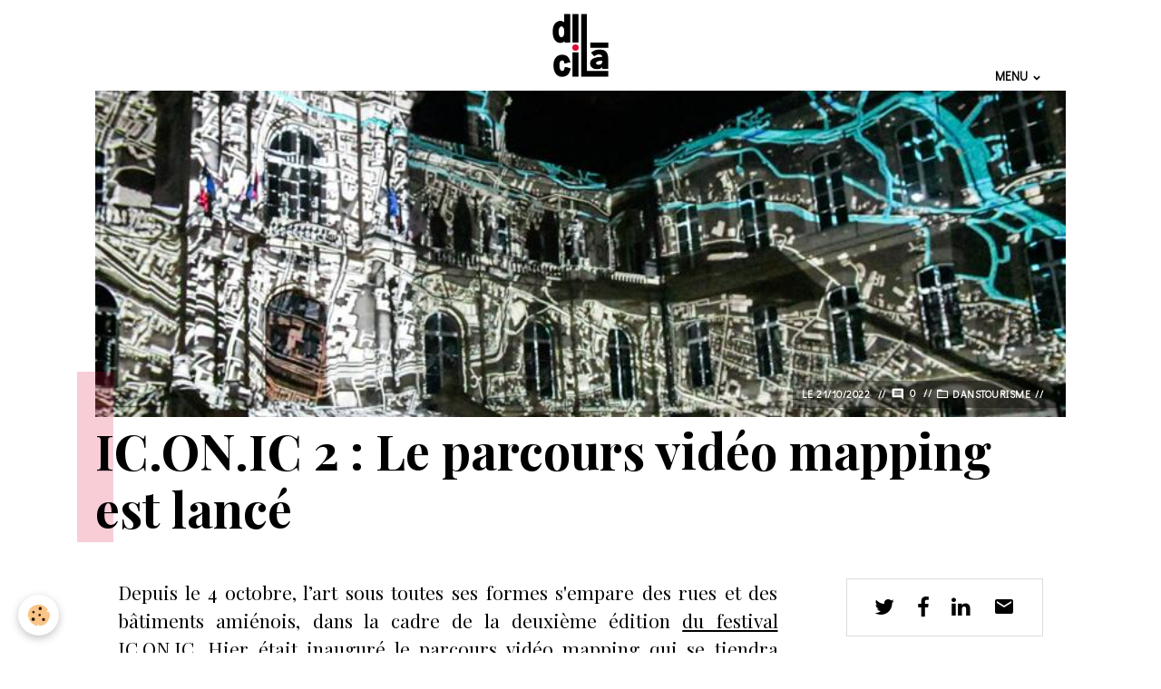

--- FILE ---
content_type: text/html; charset=UTF-8
request_url: https://dicila.awelty.net/blog/tourisme/ic-on-ic-2-le-parcours-video-mapping-est-lance.html
body_size: 16490
content:

<!DOCTYPE html>
<html lang="fr">
    <head>
        <title>IC.ON.IC 2 : Le parcours vidéo mapping est lancé </title>
        <meta name="theme-color" content="rgb(255, 255, 255)">
        <meta name="msapplication-navbutton-color" content="rgb(255, 255, 255)">
        <!-- METATAGS -->
        <!-- rebirth / basic -->
<!--[if IE]>
<meta http-equiv="X-UA-Compatible" content="IE=edge">
<![endif]-->
<meta charset="utf-8">
<meta name="viewport" content="width=device-width, initial-scale=1, shrink-to-fit=no">
    <link href="//dicila.awelty.net/themes/designlines/blogpost/tourisme/ic-on-ic-2-le-parcours-video-mapping-est-lance.css?v=1666357746" rel="stylesheet">
    <meta property="og:title" content="IC.ON.IC 2 : Le parcours vidéo mapping est lancé ">
    <meta property="og:url" content="https://dicila.awelty.net/blog/tourisme/ic-on-ic-2-le-parcours-video-mapping-est-lance.html">
    <meta property="og:type" content="website">
    <link rel="image_src" href="https://dicila.awelty.net/medias/images/iconic-2022-kevin-devigne-dicila-12-.jpg">
    <meta property="og:image" content="https://dicila.awelty.net/medias/images/iconic-2022-kevin-devigne-dicila-12-.jpg">
    <link href="//dicila.awelty.net/themes/designlines/bottomsite/index.css?v=1714147016" rel="stylesheet">
    <link rel="canonical" href="https://dicila.awelty.net/blog/tourisme/ic-on-ic-2-le-parcours-video-mapping-est-lance.html">
    <meta name="google-site-verification" content="9DSyB7H4xas_oii42x7K77AScm5e7piUMGttc7Kzhfc">
<meta name="generator" content="Awelty Agence Web (awelty.com)">

    <link rel="icon" href="https://dicila.awelty.net/medias/site/favicon/favicon.png">

<link href="https://fonts.googleapis.com/css?family=Poppins:300,400,700%7CPlayfair%20Display:300,400,700%7CDidact%20Gothic:300,400,700&amp;display=swap" rel="stylesheet">



<link href="//dicila.awelty.net/themes/combined.css?v=6_1642769533_570" rel="stylesheet">


<link rel="preload" href="//dicila.awelty.net/medias/static/themes/bootstrap_v4/js/jquery-3.6.3.min.js?v=26012023" as="script">
<script src="//dicila.awelty.net/medias/static/themes/bootstrap_v4/js/jquery-3.6.3.min.js?v=26012023" type="ec58a0f5df8606f922052af7-text/javascript"></script>
<link rel="preload" href="//dicila.awelty.net/medias/static/themes/bootstrap_v4/js/popper.min.js?v=31012023" as="script">
<script src="//dicila.awelty.net/medias/static/themes/bootstrap_v4/js/popper.min.js?v=31012023" type="ec58a0f5df8606f922052af7-text/javascript"></script>
<link rel="preload" href="//dicila.awelty.net/medias/static/themes/bootstrap_v4/js/bootstrap.min.js?v=31012023" as="script">
<script src="//dicila.awelty.net/medias/static/themes/bootstrap_v4/js/bootstrap.min.js?v=31012023" type="ec58a0f5df8606f922052af7-text/javascript"></script>
<script src="//dicila.awelty.net/themes/combined.js?v=6_1642769533_570&lang=fr" type="ec58a0f5df8606f922052af7-text/javascript"></script>
<script type="application/ld+json">
    {
        "@context" : "https://schema.org/",
        "@type" : "WebSite",
        "name" : "Dicilà",
        "url" : "https://dicila.awelty.net/"
    }
</script>




        <!-- //METATAGS -->
            <script src="//dicila.awelty.net/medias/static/js/rgpd-cookies/jquery.rgpd-cookies.js?v=2072" type="ec58a0f5df8606f922052af7-text/javascript"></script>
    <script type="ec58a0f5df8606f922052af7-text/javascript">
                                    $(document).ready(function() {
            $.RGPDCookies({
                theme: 'bootstrap_v4',
                site: 'dicila.awelty.net',
                privacy_policy_link: '/about/privacypolicy/',
                cookies: [{"id":null,"favicon_url":"","enabled":true,"model":"addthis","title":"AddThis","short_description":"Partage social","long_description":"Nous utilisons cet outil afin de vous proposer des liens de partage vers des plateformes tiers comme Twitter, Facebook, etc.","privacy_policy_url":"https:\/\/www.oracle.com\/legal\/privacy\/addthis-privacy-policy.html","slug":"addthis"}],
                modal_title: 'Gestion\u0020des\u0020cookies',
                modal_description: 'd\u00E9pose\u0020des\u0020cookies\u0020pour\u0020am\u00E9liorer\u0020votre\u0020exp\u00E9rience\u0020de\u0020navigation,\nmesurer\u0020l\u0027audience\u0020du\u0020site\u0020internet,\u0020afficher\u0020des\u0020publicit\u00E9s\u0020personnalis\u00E9es,\nr\u00E9aliser\u0020des\u0020campagnes\u0020cibl\u00E9es\u0020et\u0020personnaliser\u0020l\u0027interface\u0020du\u0020site.',
                privacy_policy_label: 'Consulter\u0020la\u0020politique\u0020de\u0020confidentialit\u00E9',
                check_all_label: 'Tout\u0020cocher',
                refuse_button: 'Refuser',
                settings_button: 'Param\u00E9trer',
                accept_button: 'Accepter',
                callback: function() {
                    // website google analytics case (with gtag), consent "on the fly"
                    if ('gtag' in window && typeof window.gtag === 'function') {
                        if (window.jsCookie.get('rgpd-cookie-google-analytics') === undefined
                            || window.jsCookie.get('rgpd-cookie-google-analytics') === '0') {
                            gtag('consent', 'update', {
                                'ad_storage': 'denied',
                                'analytics_storage': 'denied'
                            });
                        } else {
                            gtag('consent', 'update', {
                                'ad_storage': 'granted',
                                'analytics_storage': 'granted'
                            });
                        }
                    }
                }
            });
        });
    </script>
        
        
    <!-- Global site tag (gtag.js) -->
        <script async src="https://www.googletagmanager.com/gtag/js?id=UA-167770505-1" type="ec58a0f5df8606f922052af7-text/javascript"></script>
        <script type="ec58a0f5df8606f922052af7-text/javascript">
        window.dataLayer = window.dataLayer || [];
        function gtag(){dataLayer.push(arguments);}

gtag('consent', 'default', {
            'ad_storage': 'denied',
            'analytics_storage': 'denied'
        });
        gtag('set', 'allow_ad_personalization_signals', false);
                gtag('js', new Date());
        gtag('config', 'UA-167770505-1');
        gtag('config', 'G-GP15HLV34G');
    </script>
                <script src="//dicila.awelty.net/medias/static/themes/ems_framework/js/masonry.pkgd.min.js" type="ec58a0f5df8606f922052af7-text/javascript"></script>
        <script src="//dicila.awelty.net/medias/static/themes/ems_framework/js/imagesloaded.pkgd.min.js" type="ec58a0f5df8606f922052af7-text/javascript"></script>
                            </head>
    <body id="blog_run_tourisme_ic-on-ic-2-le-parcours-video-mapping-est-lance" data-template="with-side">
        

                <!-- BRAND TOP -->
        
        <!-- NAVBAR -->
                                                                                                        <nav class="navbar navbar-expand-lg container contains-brand" id="navbar" data-animation="sliding">
                                                                    <a aria-label="brand" class="navbar-brand d-inline-flex align-items-center d-lg-none" href="https://dicila.awelty.net/">
                                                    <img src="https://dicila.awelty.net/medias/site/logos/logo-web.png" alt="Dicilà" class="img-fluid brand-logo mr-2 d-inline-block">
                                                                        <span class="brand-titles d-lg-flex flex-column align-items-start">
                            <span class="brand-title d-none">Dicilà</span>
                                                    </span>
                                            </a>
                                                    <button id="buttonBurgerMenu" title="BurgerMenu" class="navbar-toggler collapsed" type="button" data-toggle="collapse" data-target="#menu">
                    <span></span>
                    <span></span>
                    <span></span>
                    <span></span>
                </button>
                <div class="collapse navbar-collapse flex-lg-grow-0 ml-lg-auto" id="menu">
                                                                                                                                                    <ul class="navbar-nav navbar-menu nav-left nav-all-left">
                                                                                                                                                                                                                                                                            <li class="nav-item dropdown" data-index="1">
                            <a class="nav-link dropdown-toggle" href="https://dicila.awelty.net/blog/">
                                                                Menu
                            </a>
                                                                                        <div class="collapse dropdown-menu">
                                    <ul class="list-unstyled">
                                                                                                                                                                                                                                                                    <li>
                                                <a class="dropdown-item" href="https://dicila.awelty.net/blog/fil-d-ariane/">
                                                    Fil d'ariane
                                                </a>
                                                                                                                                            </li>
                                                                                                                                                                                                                                                                    <li>
                                                <a class="dropdown-item" href="https://dicila.awelty.net/blog/tourisme/">
                                                    Tourisme
                                                </a>
                                                                                                                                            </li>
                                                                                                                                                                                                                                                                    <li>
                                                <a class="dropdown-item" href="https://dicila.awelty.net/blog/roman-photo/">
                                                    Roman photo
                                                </a>
                                                                                                                                            </li>
                                                                                                                                                                                                                                                                    <li>
                                                <a class="dropdown-item" href="https://dicila.awelty.net/blog/80-ans/">
                                                    80 ans pour construire
                                                </a>
                                                                                                                                            </li>
                                                                                                                                                                                                                                                                    <li>
                                                <a class="dropdown-item" href="https://dicila.awelty.net/blog/gastronomie/">
                                                    En cuisine
                                                </a>
                                                                                                                                            </li>
                                                                                                                                                                                                                                                                    <li>
                                                <a class="dropdown-item" href="https://dicila.awelty.net/blog/entrepreneur/">
                                                    Ma petite entreprise
                                                </a>
                                                                                                                                            </li>
                                                                                                                                                                                                                                                                    <li>
                                                <a class="dropdown-item" href="https://dicila.awelty.net/blog/artiste/">
                                                    Artiste
                                                </a>
                                                                                                                                            </li>
                                                                                                                                                                                                                                                                    <li>
                                                <a class="dropdown-item" href="https://dicila.awelty.net/blog/carte-blanche/">
                                                    Carte blanche
                                                </a>
                                                                                                                                            </li>
                                                                                                                                                                                                                                                                    <li>
                                                <a class="dropdown-item" href="https://dicila.awelty.net/blog/illustration/">
                                                    Illustration
                                                </a>
                                                                                                                                            </li>
                                                                                                                                                                                                                                                                    <li>
                                                <a class="dropdown-item" href="https://dicila.awelty.net/blog/en-famille/">
                                                    En famille
                                                </a>
                                                                                                                                            </li>
                                                                                                                                                                                                                                                                    <li>
                                                <a class="dropdown-item" href="https://dicila.awelty.net/blog/etranger/">
                                                    Stranger
                                                </a>
                                                                                                                                            </li>
                                                                                                                                                                                                                                                                    <li>
                                                <a class="dropdown-item" href="https://dicila.awelty.net/blog/les-gouts-et-les-couleurs/">
                                                    Les goûts et les couleurs
                                                </a>
                                                                                                                                            </li>
                                                                                                                                                                                                                                                                    <li>
                                                <a class="dropdown-item" href="https://dicila.awelty.net/blog/rencontre/">
                                                    Rencontre
                                                </a>
                                                                                                                                            </li>
                                                                                                                                                                                                                                                                    <li>
                                                <a class="dropdown-item" href="https://dicila.awelty.net/blog/les-mains/">
                                                    Les mains
                                                </a>
                                                                                                                                            </li>
                                                                                                                                                                                                                                                                    <li>
                                                <a class="dropdown-item" href="https://dicila.awelty.net/blog/derniers-numeros/">
                                                    Derniers numéros
                                                </a>
                                                                                                                                            </li>
                                                                                                                                                                                                                                                                    <li>
                                                <a class="dropdown-item" href="https://dicila.awelty.net/blog/poesie/">
                                                    Poésie
                                                </a>
                                                                                                                                            </li>
                                                                                <li class="dropdown-menu-root">
                                            <a class="dropdown-item" href="https://dicila.awelty.net/blog/">Menu</a>
                                        </li>
                                    </ul>
                                </div>
                                                    </li>
                                    </ul>
            
                                        <a class="navbar-brand d-none d-lg-flex" href="https://dicila.awelty.net/">
                                            <img src="https://dicila.awelty.net/medias/site/logos/logo-web.png" alt="Dicilà" class="img-fluid brand-logo d-inline-block">
                                                                <span class="brand-titles d-lg-flex flex-column">
                    <span class="brand-title d-none">Dicilà</span>
                                    </span>
                                    </a>
                                
                                    
                    
                                        
                    
                                    </div>
                    </nav>

        <!-- HEADER -->
                <!-- //HEADER -->

        <!-- WRAPPER -->
                                                            <div id="wrapper" class="container">

                        <div class="row align-items-lg-start">
                            <main id="main" class="col-lg-9">

                                                                                                                    
                                        
                                        
                                                                                                        <div class="view view-blog" data-sfroute="true" id="view-item" data-id-blog="6352985e63cd253afea132ad">
    <div class="container">
        <div class="row">
            <div class="col">
                                    <p class="seo-image text-center">
                        <img src="https://dicila.awelty.net/medias/images/iconic-2022-kevin-devigne-dicila-12-.jpg?v=1" alt="" class="img-fluid mx-auto d-block">
                    </p>
                                <h1 class="view-title">IC.ON.IC 2 : Le parcours vidéo mapping est lancé </h1>
                
    
<div id="site-module-blog" class="site-module" data-itemid="blog" data-siteid="615c1a8e6c2bc1f8251006c2" data-category="615c3f9d4d09c1f825107536"></div>

                <p class="metas">
                                                            <span class="meta-date">
                        Le 21/10/2022
                                            </span>
                                                                <span class="meta-comments">
                                                    <i class="material-icons md-comment"></i> 0                                            </span>
                                    </p>
                                    <p class="blogpost-category">
                        <i class="material-icons text-muted md-folder_open"></i> Dans <a href="https://dicila.awelty.net/blog/tourisme">Tourisme</a>
                    </p>
                
                <div class="content">
                                            <p style="text-align: justify;">Depuis le 4 octobre, l&rsquo;art sous toutes ses formes s&#39;empare des rues et des b&acirc;timents ami&eacute;nois, dans la cadre de la deuxi&egrave;me &eacute;dition <a href="https://www.dicila.media/blog/tourisme/ic-on-ic-2.html">du festival IC.ON.IC</a>. Hier &eacute;tait inaugur&eacute; le parcours vid&eacute;o mapping qui se tiendra jusqu&rsquo;au 22 octobre.&nbsp;</p>

                                    </div>
            </div>
        </div>
    </div>

                        
<div id="rows-6352985e9f49253afea1abfc" class="rows" data-total-pages="1" data-current-page="1">
                            
                        
                                                                                        
                                                                
                
                        
                
                
                                    
                
                                
        
                                    <div id="row-6352985e9f49253afea1abfc-1" class="row-container pos-1 page_1 container">
                    <div class="row-content">
                                                                                <div class="row" data-role="line">
                                    
                                                                                
                                                                                                                                                                                                            
                                                                                                                                                                
                                                                                
                                                                                
                                                                                                                        
                                                                                
                                                                                                                                                                            
                                                                                        <div data-role="cell" data-size="lg" id="cell-635286cf17e7253afea13fe6" class="col">
                                               <div class="col-content col-no-widget">                                                        <p style="text-align: justify;">Lanc&eacute; le 4 octobre dernier, la ville a inaugur&eacute; hier, le festival IC.ON.IC (4 oct. jusqu&rsquo;au 17 d&eacute;cembre), avec notamment le lancement du <a href="https://www.dicila.media/blog/decouverte/video-video-mapping-a-amiens.html">parcours vid&eacute;o mapping</a> qui prend place du 20 au 22 octobre sur 9 b&acirc;timents ami&eacute;nois et s&rsquo;&eacute;tendant jusqu&#39;&agrave; Dury.</p>

                                                                                                    </div>
                                            </div>
                                                                                                                                                        </div>
                                            </div>
                                    </div>
                                                    
                        
                                                                                        
                                                                
                
                        
                
                
                                    
                
                                
        
                                    <div id="row-6352985e9f49253afea1abfc-2" class="row-container pos-2 page_1 container">
                    <div class="row-content">
                                                    <h2 class="row-title" data-line-v-id="6352985e9f3c253afea1001d">
                                                                Le street-art dehors
                                                            </h2>
                                                                                <div class="row" data-role="line">
                                    
                                                                                
                                                                                                                                                                                                            
                                                                                                                                                                
                                                                                
                                                                                
                                                                                                                        
                                                                                
                                                                                                                                                                            
                                                                                        <div data-role="cell" data-size="lg" id="cell-6352985e9f3c253afea177d1" class="col">
                                               <div class="col-content col-no-widget">                                                        <p style="text-align: justify;">Voil&agrave; maintenant deux semaines que les Ami&eacute;nois peuvent admirer les &oelig;uvres de street-artistes, sur les murs, les ponts et le mobilier urbain du quartier Saint-Leu. La ville a laiss&eacute; un r&eacute;el terrain de jeu aux artistes qui ne se sont pas priv&eacute;s. Seule exigence, une th&eacute;matique commune &agrave; respecter : &ldquo;Du Dehors, du dedans, des espaces sans fronti&egrave;re&quot; en r&eacute;f&eacute;rence &agrave; des po&egrave;mes de Paul Eluard. A chaque artiste son style, <a href="https://www.instagram.com/azaeltreize/?hl=fr">A.Treize</a> et <a href="https://www.instagram.com/kofoh_/">Kofoh</a>, tous deux ami&eacute;nois se sont illustr&eacute;s sur une porte de garage. &ldquo;<em>Ce sont deux vrais graffeurs, autodidactes, ils ont mix&eacute; leur style pour donner une &oelig;uvre tout &agrave; fait originale</em>.&rdquo; explique Marie-Christine Menu, guide conf&eacute;renci&egrave;re. A quelques m&egrave;tres de l&agrave;, se trouve une s&eacute;rie de potelets anti-stationnement, mis en couleur par l&rsquo;artiste <a href="https://www.lecyklop.com/">Cyklop</a> pour former un <em>Arc-en-Sol</em> donnant un tout autre visage &agrave; la rue des Archers. Le pont de la rue du Pont &agrave; Moinet, a &eacute;t&eacute; pris d&rsquo;assaut par Benjamin Grafmeyer avec <em>Dix dalles</em>. &ldquo;<em>Je voulais rejouer ce principe de passerelle, de passage. Je me suis aussi inspir&eacute; des canaux du quartier Saint-Leu et du d&eacute;dale labyrinthique de la cath&eacute;drale</em>&rdquo; pr&eacute;cise l&rsquo;artiste.&nbsp;</p>

                                                                                                    </div>
                                            </div>
                                                                                                                                                        </div>
                                            </div>
                                    </div>
                                                    
                        
                                                                                        
                                                                
                
                        
                
                
                                    
                
                                
        
                                    <div id="row-6352985e9f49253afea1abfc-3" class="row-container pos-3 page_1 container">
                    <div class="row-content">
                                                                                <div class="row" data-role="line">
                                    
                                                                                
                                                                                                                                                                                                            
                                                                                                                                                                
                                                                                
                                                                                
                                                                                                                        
                                                                                                                                                                    
                                                                                                                                                                            
                                                                                        <div data-role="cell" data-size="sm" id="cell-6352985e9f3e253afea15b83" class="col" style="-ms-flex-preferred-size:50%;flex-basis:50%">
                                               <div class="col-content col-no-widget">                                                        <div class="widget-image text-center">
        <img src="/medias/images/iconic-2022-kevin-devigne-dicila-35-.jpg?v=1" alt="Iconic 2022 kevin devigne dicila 35" width="" height="" loading="" class="img-fluid">
    </div>
                                                                                                    </div>
                                            </div>
                                                                                                                        
                                                                                
                                                                                                                                                                                                            
                                                                                                                                                                
                                                                                
                                                                                
                                                                                                                        
                                                                                                                                                                    
                                                                                                                                                                            
                                                                                        <div data-role="cell" data-size="sm" id="cell-6352985e9f40253afea17f10" class="col" style="-ms-flex-preferred-size:50%;flex-basis:50%">
                                               <div class="col-content col-no-widget">                                                        <div class="widget-image text-center">
        <img src="/medias/images/iconic-2022-kevin-devigne-dicila-44-.jpg?v=1" alt="Iconic 2022 kevin devigne dicila 44" width="" height="" loading="" class="img-fluid">
    </div>
                                                                                                    </div>
                                            </div>
                                                                                                                                                        </div>
                                            </div>
                                    </div>
                                                    
                        
                                                                                        
                                                                
                
                        
                
                
                                    
                
                                
        
                                    <div id="row-6352985e9f49253afea1abfc-4" class="row-container pos-4 page_1 container">
                    <div class="row-content">
                                                    <h2 class="row-title" data-line-v-id="6352985e9f41253afea139e3">
                                                                Mais aussi dedans
                                                            </h2>
                                                                                <div class="row" data-role="line">
                                    
                                                                                
                                                                                                                                                                                                            
                                                                                                                                                                
                                                                                
                                                                                
                                                                                                                        
                                                                                
                                                                                                                                                                            
                                                                                        <div data-role="cell" data-size="lg" id="cell-6352985e9f41253afea12c9b" class="col">
                                               <div class="col-content col-no-widget">                                                        <p style="text-align: justify;">Sortons des rues de Saint-Leu pour entrer dans l&rsquo;espace Camille Claudel de l&rsquo;UPJV, qui accueille &eacute;galement une partie du festival avec &ldquo;Intramuros IC.ON.IC Factory&rdquo;. Le lieu abrite deux expositions : <a href="https://federationdelarturbain.org/arcanes/">Arcanes</a>, qui documente l&rsquo;histoire de l&rsquo;art urbain, avec des objets insolites, des photos, des croquis ou encore de la vid&eacute;o. Et une deuxi&egrave;me exposition mettant en avant les travaux d&rsquo;artistes locaux. &ldquo;<em>C&rsquo;est important d&#39;&ecirc;tre ici, aupr&egrave;s des &eacute;tudiants qui fr&eacute;quentent &eacute;galement le quartier Saint-Leu, et de leur apporter des &oelig;uvres qui leur parlent</em>&rdquo; explique Nicolas Henssien, responsable du p&ocirc;le fili&egrave;re et cr&eacute;ation de la direction de la culture d&rsquo;Amiens M&eacute;tropole. On y retrouve des photos, du street-art et quelques portes provenant de l&rsquo;exposition <a href="https://www.dicila.media/blog/tourisme/l-abbaye-de-saint-riquier-ouvre-ses-portes-a-l-art-urbain.html">Transition - Les Portes</a>. Ce n&rsquo;est pas le seul lieu qui accueille le festival IC.ON.IC, <a href="https://www.dicila.media/blog/culture/culture-le-carnaval-s-invite-a-la-galerie-totem.html">la Galerie Totem</a> est aussi de la partie avec Ex-Traits, exposition d&rsquo;&oelig;uvres d&rsquo;artistes renomm&eacute;s de l&rsquo;art urbain provenant des fonds de l&rsquo;Artoth&egrave;que d&rsquo;Amiens M&eacute;tropole.&nbsp;</p>

                                                                                                    </div>
                                            </div>
                                                                                                                                                        </div>
                                            </div>
                                    </div>
                                                    
                        
                                                                                        
                                                                
                
                        
                
                
                                    
                
                                
        
                                    <div id="row-6352985e9f49253afea1abfc-5" class="row-container pos-5 page_1 container">
                    <div class="row-content">
                                                                                <div class="row" data-role="line">
                                    
                                                                                
                                                                                                                                                                                                            
                                                                                                                                                                
                                                                                
                                                                                
                                                                                                                        
                                                                                                                                                                    
                                                                                                                                                                            
                                                                                        <div data-role="cell" data-size="sm" id="cell-6352985e9f42253afea11386" class="col" style="-ms-flex-preferred-size:50%;flex-basis:50%">
                                               <div class="col-content col-no-widget">                                                        <div class="widget-image text-center">
        <img src="/medias/images/iconic-2022-kevin-devigne-dicila-23-.jpg?v=1" alt="Iconic 2022 kevin devigne dicila 23" width="" height="" loading="" class="img-fluid">
    </div>
                                                                                                    </div>
                                            </div>
                                                                                                                        
                                                                                
                                                                                                                                                                                                            
                                                                                                                                                                
                                                                                
                                                                                
                                                                                                                        
                                                                                                                                                                    
                                                                                                                                                                            
                                                                                        <div data-role="cell" data-size="sm" id="cell-6352985e9f43253afea11b1a" class="col" style="-ms-flex-preferred-size:50%;flex-basis:50%">
                                               <div class="col-content col-no-widget">                                                        <div class="widget-image text-center">
        <img src="/medias/images/iconic-2022-kevin-devigne-dicila-22-.jpg?v=1" alt="Iconic 2022 kevin devigne dicila 22" width="" height="" loading="" class="img-fluid">
    </div>
                                                                                                    </div>
                                            </div>
                                                                                                                                                        </div>
                                            </div>
                                    </div>
                                                    
                        
                                                                                        
                                                                
                
                        
                
                
                                    
                
                                
        
                                    <div id="row-6352985e9f49253afea1abfc-6" class="row-container pos-6 page_1 container">
                    <div class="row-content">
                                                    <h2 class="row-title" data-line-v-id="6352985e9f44253afea1a790">
                                                                3 jours de vidéo mapping
                                                            </h2>
                                                                                <div class="row" data-role="line">
                                    
                                                                                
                                                                                                                                                                                                            
                                                                                                                                                                
                                                                                
                                                                                
                                                                                                                        
                                                                                
                                                                                                                                                                            
                                                                                        <div data-role="cell" data-size="lg" id="cell-6352985e9f44253afea1bec1" class="col">
                                               <div class="col-content col-no-widget">                                                        <p style="text-align: justify;">Hier &agrave; 19h30, l&#39;H&ocirc;tel de Ville se para&icirc;t d&rsquo;habits de lumi&egrave;re, donnant le top d&eacute;part du parcours vid&eacute;o mapping qui se tiendra jusqu&rsquo;au 22 octobre. Ce sont en tout 9 b&acirc;timents de la ville d&rsquo;Amiens et &eacute;galement de Dury (H&ocirc;tel de Ville) qui s&#39;illuminent &agrave; la nuit tomb&eacute;e (19h30 &agrave; 23h), offrant un spectacle visuel et sonore grandiose. Parmi eux, le Beffroi, <a href="https://www.dicila.media/blog/tourisme/les-facades-voyage-au-centre-de-la-ville.html">l&rsquo;Ancien Th&eacute;&acirc;tre</a> ou encore l&rsquo;&eacute;glise Saint-Germain. &ldquo;<em>Ce parcours s&rsquo;inscrit dans un projet plus global de d&eacute;veloppement de la fili&egrave;re vid&eacute;o mapping dans les Hauts-de-France, le <a href="https://videomappingfestival.com/">Vid&eacute;o Mapping Festival</a>. Ces cr&eacute;ations sont faites &agrave; 80% par des artistes et techniciens r&eacute;gionaux. Ce sont par exemple les &eacute;tudiants de <a href="https://ws.waide-somme.fr/">l&rsquo;&eacute;cole Waide Somme</a> qui ont travaill&eacute; sur la diffusion sur la Maison du Sagittaire</em>.&quot; explique Antoine Manier, directeur des <a href="https://www.rencontres-audiovisuelles.org/">Rencontres Audiovisuelles</a>.&nbsp;</p>

                                                                                                    </div>
                                            </div>
                                                                                                                                                        </div>
                                            </div>
                                    </div>
                                                    
                        
                                                                                        
                                                                
                
                        
                
                
                                    
                
                                
        
                                    <div id="row-6352985e9f49253afea1abfc-7" class="row-container pos-7 page_1 container">
                    <div class="row-content">
                                                                                <div class="row" data-role="line">
                                    
                                                                                
                                                                                                                                                                                                            
                                                                                                                                                                
                                                                                
                                                                                
                                                                                                                        
                                                                                                                                                                    
                                                                                                                                                                            
                                                                                        <div data-role="cell" data-size="sm" id="cell-6352985e9f46253afea198fc" class="col" style="-ms-flex-preferred-size:50%;flex-basis:50%">
                                               <div class="col-content col-no-widget">                                                        <div class="widget-image text-center">
        <img src="/medias/images/iconic-2022-kevin-devigne-dicila-7-.jpg?v=1" alt="Iconic 2022 kevin devigne dicila 7" width="" height="" loading="" class="img-fluid">
    </div>
                                                                                                    </div>
                                            </div>
                                                                                                                        
                                                                                
                                                                                                                                                                                                            
                                                                                                                                                                
                                                                                
                                                                                
                                                                                                                        
                                                                                                                                                                    
                                                                                                                                                                            
                                                                                        <div data-role="cell" data-size="sm" id="cell-6352985e9f46253afea146b9" class="col" style="-ms-flex-preferred-size:50%;flex-basis:50%">
                                               <div class="col-content col-no-widget">                                                        <div class="widget-image text-center">
        <img src="/medias/images/iconic-2022-kevin-devigne-dicila-2-.jpg?v=1" alt="Iconic 2022 kevin devigne dicila 2" width="" height="" loading="" class="img-fluid">
    </div>
                                                                                                    </div>
                                            </div>
                                                                                                                                                        </div>
                                            </div>
                                    </div>
                                                    
                        
                                                                                        
                                                                
                
                        
                
                
                                    
                
                                
        
                                    <div id="row-6352985e9f49253afea1abfc-8" class="row-container pos-8 page_1 container">
                    <div class="row-content">
                                                                                <div class="row" data-role="line">
                                    
                                                                                
                                                                                                                                                                                                            
                                                                                                                                                                
                                                                                
                                                                                
                                                                                                                        
                                                                                
                                                                                                                                                                            
                                                                                        <div data-role="cell" data-size="lg" id="cell-6352985e9f48253afea1f999" class="col">
                                               <div class="col-content col-no-widget">                                                        <p style="text-align: justify;">Le vid&eacute;o mapping devient une tradition &agrave; Amiens et dans le d&eacute;partement ! Apr&egrave;s <a href="https://www.dicila.media/blog/tourisme/chroma-2-0-c-est-parti.html">le spectacle monumental Chroma</a>, offrant une vision nouvelle de la cath&eacute;drale et du Parc de l&#39;&Eacute;v&ecirc;ch&eacute;, depuis un an IC.ON.IC emboite &eacute;galement le pas en offrant aux ami&eacute;nois une exp&eacute;rience audiovisuelle et sensorielle immersive. <a href="https://www.festivalsaintriquier.fr/culturel/mapping.html">Lors du Festival de Saint-Riquier</a> qui d&eacute;butera ce week-end, cette technique sera aussi mise &agrave; l&rsquo;honneur. A l&rsquo;avenir, le vid&eacute;o mapping ami&eacute;nois deviendra peut &ecirc;tre aussi incontournable que celui de la c&eacute;l&egrave;bre <a href="https://www.fetedeslumieres.lyon.fr/">F&ecirc;te de Lumi&egrave;res lyonnaise</a>&hellip; Place &agrave; l&#39;&eacute;merveillement !&nbsp;</p>

<p>&nbsp;</p>

<p>Ryad Hammoud</p>

<p>Cr&eacute;dit photo : Kevin Devigne</p>

<p>&nbsp;</p>

<p><strong>Le programme du festival d&rsquo;arts visuels IC.ON.IC 2022</strong></p>

<p><strong>Parcours art urbain - du 4 octobre au 17 d&eacute;cembre</strong></p>

<p><strong>Parcours vid&eacute;o mapping - du 20 au 22 octobre (19h30 - 23h)&nbsp;</strong></p>

<p><strong>Parcours art contemporain - du 14 novembre au 17 d&eacute;cembre</strong><br />
&nbsp;</p>

<p><strong>Retrouvez &eacute;galement :&nbsp;</strong></p>

<p><strong><a href="https://www.amiens.fr/Carte-interactive/(type)/39194~39195~39198">La carte interactive</a></strong></p>

<p><strong><a href="https://fr.calameo.com/read/001202835808d67ce63b5">La brochure compl&egrave;te du festival</a></strong></p>

<p><strong>Plus d&#39;infos :&nbsp; <a href="https://www.amiens-tourisme.com/festival-iconic">amiens-tourisme.com/festival-iconic</a></strong></p>

                                                                                                    </div>
                                            </div>
                                                                                                                                                        </div>
                                            </div>
                                    </div>
                        </div>

            
    <div class="container">
        <div class="row">
            <div class="col">
                
                                    <p class="tag-line">
                                                    <a href="https://dicila.awelty.net/blog/do/tag/amiens" class="btn btn-outline-secondary btn-sm">amiens</a>
                                                    <a href="https://dicila.awelty.net/blog/do/tag/culture" class="btn btn-outline-secondary btn-sm">culture</a>
                                                    <a href="https://dicila.awelty.net/blog/do/tag/art" class="btn btn-outline-secondary btn-sm">art</a>
                                                    <a href="https://dicila.awelty.net/blog/do/tag/video-mapping" class="btn btn-outline-secondary btn-sm">vidéo mapping</a>
                                                    <a href="https://dicila.awelty.net/blog/do/tag/ic-on-ic" class="btn btn-outline-secondary btn-sm">Autour d'IC.ON.IC</a>
                                                    <a href="https://dicila.awelty.net/blog/do/tag/video" class="btn btn-outline-secondary btn-sm">vidéo</a>
                                                    <a href="https://dicila.awelty.net/blog/do/tag/art-urbain" class="btn btn-outline-secondary btn-sm">art urbain</a>
                                                    <a href="https://dicila.awelty.net/blog/do/tag/street-art" class="btn btn-outline-secondary btn-sm">street art</a>
                                                    <a href="https://dicila.awelty.net/blog/do/tag/benjamin-grafmeyer" class="btn btn-outline-secondary btn-sm">benjamin grafmeyer</a>
                                                    <a href="https://dicila.awelty.net/blog/do/tag/jules-verne" class="btn btn-outline-secondary btn-sm">Jules Verne</a>
                                                    <a href="https://dicila.awelty.net/blog/do/tag/visuel" class="btn btn-outline-secondary btn-sm">visuel</a>
                                                    <a href="https://dicila.awelty.net/blog/do/tag/technique" class="btn btn-outline-secondary btn-sm">technique</a>
                                            </p>
                
                                    <div class="related-blogposts">
                        <p class="h3">Articles similaires</p>

                        
                        <div class="card-deck blog-items masonry default-style default-3-col" data-addon="blog">
            <div class="card blog-item"  data-category="culture" data-date="03/23/2023">

                            <div class="card-header">
                    <span class="in-category"><i class="material-icons text-muted md-folder_open"></i> Dans</span> <a href="https://dicila.awelty.net/blog/culture/">Culture</a>
                </div>
            
                        <a href="https://dicila.awelty.net/blog/culture/culture-artistes-candidatez-des-aujourd-hui-pour-le-parcours-ic-on-ic-2023.html" class="card-object">
                <img loading="lazy" src="https://dicila.awelty.net/medias/images/dicila-1-culture-iconic-amiens-014-leandre-leber-dicila-medi.jpg?fx=c_1200_675&v=1" alt="Artistes, candidatez dès aujourd'hui pour le parcours IC.ON.IC 2023" class="mx-auto d-block" width="1200" height="675">
            </a>
                        <div class="card-body">
                                <p class="media-heading">
                    <a href="https://dicila.awelty.net/blog/culture/culture-artistes-candidatez-des-aujourd-hui-pour-le-parcours-ic-on-ic-2023.html">CULTURE : Artistes, candidatez dès aujourd'hui pour le parcours IC.ON.IC 2023</a>
                </p>
                                <p class="meta">
                                            <span class="meta-date">Le 23/03/2023</span>
                                    </p>
                                <div class="description">
                    <p style="text-align: justify;">Rendez-vous d&eacute;sormais incontournable de la vie artistique et culturelle ami&eacute;noise, les candidatures pour IC.ON.IC 2023 sont ouvertes.</p>

                </div>
                                            </div>
                            <div class="card-footer">
                    <a href="https://dicila.awelty.net/blog/culture/culture-artistes-candidatez-des-aujourd-hui-pour-le-parcours-ic-on-ic-2023.html" class="btn btn-primary btn-sm">Lire la suite</a>
                </div>
                    </div>
            <div class="card blog-item"  data-category="culture" data-date="03/21/2023">

                            <div class="card-header">
                    <span class="in-category"><i class="material-icons text-muted md-folder_open"></i> Dans</span> <a href="https://dicila.awelty.net/blog/culture/">Culture</a>
                </div>
            
                        <a href="https://dicila.awelty.net/blog/culture/la-27e-edition-des-rendez-vous-de-la-bd-d-amiens-se-devoile.html" class="card-object">
                <img loading="lazy" src="https://dicila.awelty.net/medias/images/dicila-festival-de-la-bd-affiche-kevin-devigne-12.jpg?fx=c_1200_675&v=1" alt="La 27e édition des rendez-vous de la BD d'Amiens se dévoile" class="mx-auto d-block" width="1200" height="675">
            </a>
                        <div class="card-body">
                                <p class="media-heading">
                    <a href="https://dicila.awelty.net/blog/culture/la-27e-edition-des-rendez-vous-de-la-bd-d-amiens-se-devoile.html">La 27e édition des rendez-vous de la BD d'Amiens se dévoile</a>
                </p>
                                <p class="meta">
                                            <span class="meta-date">Le 21/03/2023</span>
                                    </p>
                                <div class="description">
                    <p style="text-align: justify;">Ce vendredi 17 mars, l&#39;association <a href="https://onamarchesurlabulle.fr/">On A&nbsp;March&eacute; Sur La Bulle</a>&nbsp;d&eacute;voilait &agrave; la presse et au grand public, l&#39;affiche des <a href="https://rdvbdamiens.com/">27e rendez-vous de la BD d&#39;Amiens</a> qui auront lieu en juin prochain &agrave; la Halle Freyssinet.</p>

                </div>
                                            </div>
                            <div class="card-footer">
                    <a href="https://dicila.awelty.net/blog/culture/la-27e-edition-des-rendez-vous-de-la-bd-d-amiens-se-devoile.html" class="btn btn-primary btn-sm">Lire la suite</a>
                </div>
                    </div>
            <div class="card blog-item"  data-date="03/05/2023">

            
                        <a href="https://dicila.awelty.net/blog/les-rendez-vous-de-mars-du-nouveau-tiers-lieu-jeunesse-corner.html" class="card-object">
                <img loading="lazy" src="https://dicila.awelty.net/medias/images/facade-format-original.jpg?fx=c_1200_675&v=1" alt="" class="mx-auto d-block" width="1200" height="675">
            </a>
                        <div class="card-body">
                                <p class="media-heading">
                    <a href="https://dicila.awelty.net/blog/les-rendez-vous-de-mars-du-nouveau-tiers-lieu-jeunesse-corner.html">Les Rendez-vous de mars du nouveau tiers lieu jeunesse "CORNER"</a>
                </p>
                                <p class="meta">
                                            <span class="meta-date">Le 05/03/2023</span>
                                    </p>
                                <div class="description">
                    <p style="text-align: justify;">Nouvel espace jeunesse ouvert en 2023 par Amiens M&eacute;tropole, l&#39;espace d&#39;information &quot;CORNER&quot;&nbsp;&nbsp;doit permettre aux jeunes de trouver les r&eacute;ponses &agrave; leurs demandes, mais se positionne &eacute;galement comme un espace de co-construction et de partage. D&eacute;couvrez le programme complet du mois de mars.</p>

                </div>
                                            </div>
                            <div class="card-footer">
                    <a href="https://dicila.awelty.net/blog/les-rendez-vous-de-mars-du-nouveau-tiers-lieu-jeunesse-corner.html" class="btn btn-primary btn-sm">Lire la suite</a>
                </div>
                    </div>
            <div class="card blog-item"  data-category="tourisme" data-date="02/27/2023">

                            <div class="card-header">
                    <span class="in-category"><i class="material-icons text-muted md-folder_open"></i> Dans</span> <a href="https://dicila.awelty.net/blog/tourisme/">Tourisme</a>
                </div>
            
                        <a href="https://dicila.awelty.net/blog/tourisme/tourisme-le-printemps-du-departement-pour-decouvrir-les-merveilles-a-proximite.html" class="card-object">
                <img loading="lazy" src="https://dicila.awelty.net/medias/images/printemps-du-departement-hotel-des-feuillants-2.jpg?fx=c_1200_675&v=1" alt="Le Printemps du Département pour découvrir les "merveilles à proximité"" class="mx-auto d-block" width="1200" height="675">
            </a>
                        <div class="card-body">
                                <p class="media-heading">
                    <a href="https://dicila.awelty.net/blog/tourisme/tourisme-le-printemps-du-departement-pour-decouvrir-les-merveilles-a-proximite.html">TOURISME : Le Printemps du Département pour découvrir les "merveilles à proximité"</a>
                </p>
                                <p class="meta">
                                            <span class="meta-date">Le 27/02/2023</span>
                                    </p>
                                <div class="description">
                    <p style="text-align: justify;">Apr&egrave;s une premi&egrave;re &eacute;dition r&eacute;ussie en 2022, le Conseil D&eacute;partemental de la Somme renouvelle le Printemps du D&eacute;partement qui aura lieu le 19 mars prochain. Une occasion &agrave; ne pas manquer pour d&eacute;couvrir ou red&eacute;couvrir de nombreux lieux embl&eacute;matiques de la Somme.</p>

                </div>
                                            </div>
                            <div class="card-footer">
                    <a href="https://dicila.awelty.net/blog/tourisme/tourisme-le-printemps-du-departement-pour-decouvrir-les-merveilles-a-proximite.html" class="btn btn-primary btn-sm">Lire la suite</a>
                </div>
                    </div>
            <div class="card blog-item"  data-category="culture" data-date="02/27/2023">

                            <div class="card-header">
                    <span class="in-category"><i class="material-icons text-muted md-folder_open"></i> Dans</span> <a href="https://dicila.awelty.net/blog/culture/">Culture</a>
                </div>
            
                        <a href="https://dicila.awelty.net/blog/culture/culture-le-programme-theatral-de-mars.html" class="card-object">
                <img loading="lazy" src="https://dicila.awelty.net/medias/images/330560998-750414740086267-6854467164655427637-n.jpg?fx=c_1200_675&v=1" alt="CULTURE : Le programme théâtral de mars" class="mx-auto d-block" width="1200" height="675">
            </a>
                        <div class="card-body">
                                <p class="media-heading">
                    <a href="https://dicila.awelty.net/blog/culture/culture-le-programme-theatral-de-mars.html">CULTURE : Le programme théâtral de mars</a>
                </p>
                                <p class="meta">
                                            <span class="meta-date">Le 27/02/2023</span>
                                    </p>
                                <div class="description">
                    <p style="text-align: justify;"><a href="https://www.amiens.fr/Vivre-a-Amiens/Culture-Patrimoine/Etablissements-culturels/Maison-du-Theatre">La Maison du Th&eacute;&acirc;tre d&#39;Amiens</a> propose une riche programmation tout au long de l&#39;ann&eacute;e. Focus sur les pi&egrave;ces qui seront pr&eacute;sent&eacute;es en ce mois de mars.</p>

                </div>
                                            </div>
                            <div class="card-footer">
                    <a href="https://dicila.awelty.net/blog/culture/culture-le-programme-theatral-de-mars.html" class="btn btn-primary btn-sm">Lire la suite</a>
                </div>
                    </div>
            <div class="card blog-item"  data-category="gastronomie" data-date="02/26/2023">

                            <div class="card-header">
                    <span class="in-category"><i class="material-icons text-muted md-folder_open"></i> Dans</span> <a href="https://dicila.awelty.net/blog/gastronomie/">En cuisine</a>
                </div>
            
                        <a href="https://dicila.awelty.net/blog/gastronomie/l-amiens-biere-festival-fait-son-retour.html" class="card-object">
                <img loading="lazy" src="https://dicila.awelty.net/medias/images/318658184-602890831643703-2240103145968410038-n.jpg?fx=c_1200_675&v=1" alt="" class="mx-auto d-block" width="1200" height="675">
            </a>
                        <div class="card-body">
                                <p class="media-heading">
                    <a href="https://dicila.awelty.net/blog/gastronomie/l-amiens-biere-festival-fait-son-retour.html">L'Amiens bière festival fait son retour</a>
                </p>
                                <p class="meta">
                                            <span class="meta-date">Le 26/02/2023</span>
                                    </p>
                                <div class="description">
                    <p style="text-align: justify;">Apr&egrave;s une premi&egrave;re &eacute;dition en 2020, l&#39;Amiens bi&egrave;re festival fait son retour les 4 et 5 mars prochains &agrave; la Halle Freyssinet.</p>

                </div>
                                            </div>
                            <div class="card-footer">
                    <a href="https://dicila.awelty.net/blog/gastronomie/l-amiens-biere-festival-fait-son-retour.html" class="btn btn-primary btn-sm">Lire la suite</a>
                </div>
                    </div>
    </div>
                    </div>
                            </div>
        </div>
    </div>
    
    <div class="container plugin-list">
        <div class="row">
            <div class="col">
                <div class="plugins">
                    
                                            <div id="social-" class="plugin" data-plugin="social">
    <div class="a2a_kit a2a_kit_size_32 a2a_default_style">
        <a class="a2a_dd" href="https://www.addtoany.com/share"></a>
        <a class="a2a_button_facebook"></a>
        <a class="a2a_button_x"></a>
        <a class="a2a_button_email"></a>
    </div>
    <script type="ec58a0f5df8606f922052af7-text/javascript">
        var a2a_config = a2a_config || {};
        a2a_config.onclick = 1;
        a2a_config.locale = "fr";
    </script>
    <script async src="https://static.addtoany.com/menu/page.js" type="ec58a0f5df8606f922052af7-text/javascript"></script>
</div>                    
                    
                    
                                                                        
                                                                                                
<div class="plugin plugin-comment" id="comment-add">
    <p class="h3">Ajouter un commentaire</p>
    <form id="commentForm" method="post" action="https://dicila.awelty.net/blog/do/postcomment/blog/6352985e63cd253afea132ad">
        
                    <div class="form-group">
                <label for="comment_field_name" class="required">Nom</label>
                <input type="text" class="form-control" name="name" id="comment_field_name" value="" required>
            </div>

            <div class="form-group">
                <label for="comment_field_email">E-mail</label>
                <input type="email" class="form-control" name="email" id="comment_field_email" value="">
            </div>

            <div class="form-group">
                <label for="comment_field_url">Site Internet</label>
                <input type="url" class="form-control" name="web" id="comment_field_url" value="">
            </div>
        
        <div class="form-group">
            <div class="control-text-format" data-target="comment_field_message">
    <div class="btn-group">
        <button type="button" class="btn btn-sm" data-tag="[b]" title="Gras"><i class="material-icons md-format_bold"></i></button>
        <button type="button" class="btn btn-sm" data-tag="[i]" title="Italique"><i class="material-icons md-format_italic"></i></button>
        <button type="button" class="btn btn-sm" data-tag="[u]" title="Souligné"><i class="material-icons md-format_underlined"></i></button>
        <button type="button" class="btn btn-sm" data-modal="size" title="Taille du texte"><i class="material-icons md-text_fields"></i></button>
        <div class="d-inline-block dropdown">
            <button type="button" class="btn btn-sm dropdown-toggle" data-toggle="dropdown" title="Couleur du texte"><i class="material-icons md-format_color_text"></i></button>
            <div class="dropdown-menu control-text-format-colors">
                <span style="background-color:#fefe33"></span>
                <span style="background-color:#fbbc03"></span>
                <span style="background-color:#fb9902"></span>
                <span style="background-color:#fd5308"></span>
                <span style="background-color:#fe2712"></span>
                <span style="background-color:#a7194b"></span>
                <span style="background-color:#8601af"></span>
                <span style="background-color:#3d01a4"></span>
                <span style="background-color:#0247fe"></span>
                <span style="background-color:#0392ce"></span>
                <span style="background-color:#66b032"></span>
                <span style="background-color:#d0ea2b"></span>
                <span style="background-color:#fff"></span>
                <span style="background-color:#ccc"></span>
                <span style="background-color:#999"></span>
                <span style="background-color:#666"></span>
                <span style="background-color:#333"></span>
                <span style="background-color:#000"></span>
                <div class="input-group input-group-sm">
                    <input type="text" class="form-control" maxlength="7" value="" placeholder="#000000">
                    <div class="input-group-append">
                        <button class="btn btn-secondary" type="button"><i class="material-icons md-check"></i></button>
                    </div>
                </div>
            </div>
        </div>
        <button type="button" class="btn btn-sm" data-modal="quote" title="Citation"><i class="material-icons md-format_quote"></i></button>
        <button type="button" class="btn btn-sm" data-tag="[center]" title="Texte centré"><i class="material-icons md-format_align_center"></i></button>
        <button type="button" class="btn btn-sm" data-modal="url" title="Lien"><i class="material-icons md-insert_link"></i></button>
        <button type="button" class="btn btn-sm" data-modal="spoiler" title="Texte caché"><i class="material-icons md-visibility_off"></i></button>
        <button type="button" class="btn btn-sm" data-modal="img" title="Image"><i class="material-icons md-insert_photo"></i></button>
        <button type="button" class="btn btn-sm" data-modal="video" title="Vidéo"><i class="material-icons md-movie"></i></button>
        <button type="button" class="btn btn-sm" data-tag="[code]" title="Code"><i class="material-icons md-code"></i></button>
                <button type="button" class="btn btn-sm" data-toggle="preview"><i class="material-icons md-check"></i> Aperçu</button>
    </div>
</div>            <textarea class="form-control" name="comment" rows="10" cols="1" id="comment_field_message" required></textarea>
                    </div>
                    <div class="form-group">
    <span class="fake-label required">Anti-spam</span>
    <div>
        <link href="//dicila.awelty.net/medias/static/icon-captcha/css/icon-captcha.min.css" rel="stylesheet">
        <script src="//dicila.awelty.net/medias/static/icon-captcha/js/icon-captcha.min.js" type="ec58a0f5df8606f922052af7-text/javascript"></script>

        <div class="captcha-holder">&nbsp;</div>

        <script type="ec58a0f5df8606f922052af7-text/javascript">
            $('.captcha-holder').iconCaptcha({
                captchaAjaxFile: '//dicila.awelty.net/sessions/iconcaptcha',
                captchaMessages: {
                    header: "S\u00E9lectionnez\u0020l\u0027image\u0020visible\u0020le\u0020moins\u0020de\u0020fois",
                    correct: {
                        top: "Correct",
                        bottom: "Vous\u0020n\u0027\u00EAtes\u0020pas\u0020un\u0020robot"
                    },
                    incorrect: {
                        top: "Erreur",
                        bottom: "Vous\u0020avez\u0020s\u00E9lectionn\u00E9\u0020la\u0020mauvaise\u0020image"
                    }
                }
            });
        </script>
    </div>
</div>
  
            <button type="submit" name="s" class="btn btn-primary">Ajouter</button>
    </form>
</div>
                                                                                                                        </div>
            </div>
        </div>
    </div>

    </div>

<script type="ec58a0f5df8606f922052af7-text/javascript">
    emsChromeExtension.init('blog', '6352985e63cd253afea132ad', 'awelty.com');
</script>

<script type="application/ld+json">
    {
        "@context": "https://schema.org",
        "@type": "NewsArticle",
        "headline": "IC.ON.IC 2 : Le parcours vidéo mapping est lancé ",
                "image": [
            "https://dicila.awelty.net/medias/images/iconic-2022-kevin-devigne-dicila-12-.jpg"
        ],
                "datePublished": "21/10/2022",
        "dateModified": "21/10/2022"
             }
</script>

                </main>

                                <aside id="sidebar" class="col-lg-3 sticky-top">
                    <div id="sidebar-inner">
                                                                                                                                                                                                        <div id="widget-1"
                                     class="widget"
                                     data-id="widget_htmltext"
                                     data-widget-num="1">
                                                                                                                                                            <div class="widget-content">
                                                <ul class="website-social-links">
        <li>
        <a href="https://twitter.com/Dicila7" class="btn text-twitter"><i class="sn-icon-twitter"></i></a>
    </li>
        <li>
        <a href="https://www.facebook.com/dicila.media/" class="btn text-facebook"><i class="sn-icon-facebook"></i></a>
    </li>
    <li>
        <a href="https://www.linkedin.com/company/dicila-media/" class="btn text-linkedin"><i class="sn-icon-linkedin"></i></a>
    </li>
    <li>
        <a href="#" class="btn"><i aria-hidden="true" class="material-icons md-email"></i></a>
    </li>
</ul>
                                            </div>
                                                                                                            </div>
                                                                                                                                                                                                                                                                                                                                <div id="widget-2"
                                     class="widget"
                                     data-id="widget_ems_search"
                                     data-widget-num="2">
                                                                                                                                                            <div class="widget-content">
                                                

<div id="ems-search-widget-toolbar" class="toolbar">
    <form id="ems-search-widget-form" method="get" action="https://dicila.awelty.net/blog/do/emsearch/" class="form-search">
        <div class="input-group">
            <div class="input-group-prepend">
                <span class="input-group-text"><i class="material-icons md-search"></i></span>
            </div>
            <input id="ems-search-widget-input" class="form-control" type="text" name="q" value="" placeholder="Votre recherche" pattern=".{2,}" required>
            <div class="input-group-append">
                <button type="submit" class="btn btn-secondary">OK</button>
            </div>
        </div>
    </form>
</div>

<div id="ems-search-widget-results"></div>

<script type="ec58a0f5df8606f922052af7-text/javascript">
(function() {
    const searchId = 'ems-search-widget';
    const form = document.getElementById(searchId + '-form');
    const input = document.getElementById(searchId + '-input');
    const resultsContainer = document.getElementById(searchId + '-results');
    const staticResults = document.getElementById('ems-search-static-results');

    if (!form || !input || !resultsContainer) return;

    const MIN_CHARS = 2;
    const DEBOUNCE_MS = 200;
    const CACHE_TTL_MS = 60_000;
    const SEARCH_URL = 'https://dicila.awelty.net/ems-search/search/blog';
    const DEFAULT_LANG = 'fr';

    let timer = null;
    let controller = null;
    let lastQuery = '';
    let currentPage = 1;
    const cache = new Map();
    let composing = false;

    input.addEventListener('compositionstart', () => composing = true);
    input.addEventListener('compositionend', () => { composing = false; trigger(); });
    input.addEventListener('input', trigger);

    // Gestion des clics sur la pagination (délégation d'événements)
    resultsContainer.addEventListener('click', function(e) {
        const pageLink = e.target.closest('.ems-search-pagination a[data-page]');
        if (pageLink && !pageLink.closest('.disabled')) {
            e.preventDefault();
            const page = parseInt(pageLink.dataset.page, 10);
            if (page >= 1) {
                currentPage = page;
                runSearch(true);
            }
        }
    });

    function trigger() {
        if (composing) return;
        clearTimeout(timer);
        currentPage = 1; // Réinitialiser à la page 1 quand la recherche change
        timer = setTimeout(() => runSearch(false), DEBOUNCE_MS);
    }

    async function runSearch(isPagination) {
        const q = input.value.trim();

        // Si ce n'est pas une pagination et que la query n'a pas changé, ne rien faire
        if (!isPagination && q === lastQuery) return;

        if (!isPagination) {
            lastQuery = q;
        }

        if (q.length < MIN_CHARS) {
            resultsContainer.innerHTML = '';
            if (staticResults) staticResults.style.display = '';
            return;
        }

        // Masquer les résultats statiques quand on affiche les résultats dynamiques
        if (staticResults) staticResults.style.display = 'none';

        const url = new URL(SEARCH_URL, window.location.origin);
        const params = new URLSearchParams(new FormData(form));
        params.set('q', q);
        params.set('page', String(currentPage));
        params.set('lang', document.documentElement.lang || DEFAULT_LANG);
        url.search = params.toString();
        const key = url.toString();

        const now = Date.now();
        const cached = cache.get(key);
        if (cached && (now - cached.ts) < CACHE_TTL_MS) {
            resultsContainer.innerHTML = cached.html;
            bindPaginationAfterRender();
            return;
        }

        if (controller) controller.abort();
        controller = new AbortController();

        resultsContainer.innerHTML = '<div class="text-center py-3" aria-busy="true"><i class="material-icons md-sync md-spin"></i> Recherche...</div>';

        try {
            const res = await fetch(key, {
                method: 'GET',
                headers: { 'Accept': 'text/html' },
                signal: controller.signal
            });

            if (res.status === 304 && cached) {
                resultsContainer.innerHTML = cached.html;
                bindPaginationAfterRender();
                return;
            }

            if (!res.ok) throw new Error('HTTP ' + res.status);

            const html = await res.text();
            cache.set(key, { ts: now, html });
            resultsContainer.innerHTML = html;
            bindPaginationAfterRender();

        } catch (err) {
            if (err.name === 'AbortError') return;
            resultsContainer.innerHTML = '<div class="alert alert-danger" role="status">Erreur de recherche.</div>';
            console.error(err);
        }
    }

    function bindPaginationAfterRender() {
        // Scroll vers le haut des résultats après changement de page
        if (currentPage > 1) {
            resultsContainer.scrollIntoView({ behavior: 'smooth', block: 'start' });
        }
    }
})();
</script>

<script type="ec58a0f5df8606f922052af7-text/javascript">
(function() {
    const input = document.getElementById('ems-search-widget-input');
    if (!input) return;

    input.addEventListener('focus', function(e) {
        // Prevent default focus behavior
        e.preventDefault();
        this.blur();

        // Open modal if available
        if (window.EmsSearchModal && typeof window.EmsSearchModal.show === 'function') {
            window.EmsSearchModal.show();
        }
    });

    // Also handle click on the input
    input.addEventListener('click', function(e) {
        if (window.EmsSearchModal && typeof window.EmsSearchModal.show === 'function') {
            e.preventDefault();
            window.EmsSearchModal.show();
        }
    });
})();
</script>

<script src="//dicila.awelty.net/medias/static/js/ems-search-modal/jquery.ems-search-modal.js?v=2072" type="ec58a0f5df8606f922052af7-text/javascript"></script>
<script type="ec58a0f5df8606f922052af7-text/javascript">
(function() {
    if (typeof jQuery === 'undefined') {
        console.error('EmsSearchModal requires jQuery');
        return;
    }

    jQuery(function($) {
        $.EmsSearchModal({
            search_url: 'https://dicila.awelty.net/ems-search/search/blog',
            modal_data_url: 'https://dicila.awelty.net/ems-search/modal-data/blog',
            track_query_url: 'https://dicila.awelty.net/ems-search/track-query',
            module_id: 'blog',
            site_id: '615c1a8e6c2bc1f8251006c2',
            site_url: 'https://dicila.awelty.net/',
            lang: 'fr',
            labels: {
                recent_searches: 'Dernieres\u0020recherches',
                popular_searches: 'Recherches\u0020populaires',
                recommended: 'Recommandations',
                clear_all: 'Tout\u0020supprimer',
                search_placeholder: 'Votre\u0020recherche',
                no_results: 'Aucun\u0020\u00E9l\u00E9ment\u0020\u00E0\u0020afficher',
                close: 'Fermer'
            }
        });
    });
})();
</script>

                                            </div>
                                                                                                            </div>
                                                                                                                                                                                                                                                                                                                                <div id="widget-3"
                                     class="widget"
                                     data-id="widget_blogpost_last"
                                     data-widget-num="3">
                                            <div class="widget-title">
            <span>
                    Derniers billets
                </span>
                </div>
                                                                                                                            <div class="widget-content">
                                                <!-- WIDGET : 1 -->

<div class="media-list blog-items" data-addon="blog">

        <div class="media blog-item" data-date="03/05/2023" data-blog-id="63fe60889ce41f21ed788604">
                                                        <a href="https://dicila.awelty.net/blog/les-rendez-vous-de-mars-du-nouveau-tiers-lieu-jeunesse-corner.html" class="media-object">
                    <img loading="lazy" src="https://dicila.awelty.net/medias/images/facade-format-original.jpg?fx=c_50_50&v=" alt="Facade format original" class="img-fluid">
                </a>
                            <div class="media-body">
            <p class="media-heading">
                <a href="https://dicila.awelty.net/blog/les-rendez-vous-de-mars-du-nouveau-tiers-lieu-jeunesse-corner.html">Les Rendez-vous de mars du nouveau tiers lieu jeunesse "CORNER"</a>
                                            </p>

            <p class="metas">
                                                    <span class="meta-date">Le 05/03/2023</span>
                            </p>
                    </div>
            </div>
        <div class="media blog-item" data-category="tourisme" data-date="02/27/2023" data-blog-id="63fcd4480c5c1f21ed78375e">
                                                        <a href="https://dicila.awelty.net/blog/tourisme/tourisme-le-printemps-du-departement-pour-decouvrir-les-merveilles-a-proximite.html" class="media-object">
                    <img loading="lazy" src="https://dicila.awelty.net/medias/images/printemps-du-departement-hotel-des-feuillants-2.jpg?fx=c_50_50&v=" alt="Printemps du departement hotel des feuillants 2" class="img-fluid">
                </a>
                            <div class="media-body">
            <p class="media-heading">
                <a href="https://dicila.awelty.net/blog/tourisme/tourisme-le-printemps-du-departement-pour-decouvrir-les-merveilles-a-proximite.html">TOURISME : Le Printemps du Département pour découvrir les "merveilles à proximité"</a>
                                            </p>

            <p class="metas">
                                                    <span class="meta-date">Le 27/02/2023</span>
                            </p>
                    </div>
            </div>
        <div class="media blog-item" data-category="gastronomie" data-date="02/26/2023" data-blog-id="63fba02ac5721f21ed780896">
                                                        <a href="https://dicila.awelty.net/blog/gastronomie/l-amiens-biere-festival-fait-son-retour.html" class="media-object">
                    <img loading="lazy" src="https://dicila.awelty.net/medias/images/318658184-602890831643703-2240103145968410038-n.jpg?fx=c_50_50&v=" alt="318658184 602890831643703 2240103145968410038 n" class="img-fluid">
                </a>
                            <div class="media-body">
            <p class="media-heading">
                <a href="https://dicila.awelty.net/blog/gastronomie/l-amiens-biere-festival-fait-son-retour.html">L'Amiens bière festival fait son retour</a>
                                            </p>

            <p class="metas">
                                                    <span class="meta-date">Le 26/02/2023</span>
                            </p>
                    </div>
            </div>
    </div>
 
                                            </div>
                                                                                                            </div>
                                                                                                                                                                                                                                                                                                                                <div id="widget-4"
                                     class="widget"
                                     data-id="widget_blogpost_categories"
                                     data-widget-num="4">
                                            <div class="widget-title">
            <span>
                    Catégories
                </span>
                </div>
                                                                                                                            <div class="widget-content">
                                                <div class="list-group blog-categories" data-addon="blog">
                                                            <a class="blog-category list-group-item list-group-item-action d-flex align-items-center" data-category="fil-d-ariane" href="https://dicila.awelty.net/blog/fil-d-ariane/">
                                                    <img src="https://dicila.awelty.net/medias/images/gilles-touati-3.jpg?fx=c_50_50" alt="Gilles touati 3" class="img-fluid mr-2">
                                                Fil d'ariane
                        <span class="badge ml-auto badge-count">19</span>
                    </a>
                                                                                    <a class="blog-category list-group-item list-group-item-action d-flex align-items-center" data-category="tourisme" href="https://dicila.awelty.net/blog/tourisme/">
                                                    <img src="https://dicila.awelty.net/medias/images/beffroi-marie-firmine-dicila1-kevin-devigne-14.jpg?fx=c_50_50" alt="Beffroi marie firmine dicila1 kevin devigne 14" class="img-fluid mr-2">
                                                Tourisme
                        <span class="badge ml-auto badge-count">76</span>
                    </a>
                                                                                    <a class="blog-category list-group-item list-group-item-action d-flex align-items-center" data-category="roman-photo" href="https://dicila.awelty.net/blog/roman-photo/">
                                                    <img src="https://dicila.awelty.net/medias/images/dicila-o-gourmanise-de-lola-roman-photo-kevin-devigne-17.jpg?fx=c_50_50" alt="Dicila o gourmanise de lola roman photo kevin devigne 17" class="img-fluid mr-2">
                                                Roman photo
                        <span class="badge ml-auto badge-count">16</span>
                    </a>
                                                                                    <a class="blog-category list-group-item list-group-item-action d-flex align-items-center" data-category="80-ans" href="https://dicila.awelty.net/blog/80-ans/">
                                                    <img src="https://dicila.awelty.net/medias/images/cathedrale-elie-leber.jpg?fx=c_50_50" alt="Cathedrale elie leber" class="img-fluid mr-2">
                                                80 ans pour construire
                        <span class="badge ml-auto badge-count">4</span>
                    </a>
                                                                                    <a class="blog-category list-group-item list-group-item-action d-flex align-items-center" data-category="gastronomie" href="https://dicila.awelty.net/blog/gastronomie/">
                                                    <img src="https://dicila.awelty.net/medias/images/dicila-5-en-cuisine-vendanges-la-cour-de-berenice-kevin-devigne-006.jpg?fx=c_50_50" alt="Dicila 5 en cuisine vendanges la cour de berenice kevin devigne 006" class="img-fluid mr-2">
                                                En cuisine
                        <span class="badge ml-auto badge-count">49</span>
                    </a>
                                                                                    <a class="blog-category list-group-item list-group-item-action d-flex align-items-center" data-category="entrepreneur" href="https://dicila.awelty.net/blog/entrepreneur/">
                                                    <img src="https://dicila.awelty.net/medias/images/just-indonuts-boutique-deicile-kevin-devigne-48--1.jpg?fx=c_50_50" alt="Just indonuts boutique deicile kevin devigne 48 1" class="img-fluid mr-2">
                                                Ma petite entreprise
                        <span class="badge ml-auto badge-count">65</span>
                    </a>
                                                                                    <a class="blog-category list-group-item list-group-item-action d-flex align-items-center" data-category="artiste" href="https://dicila.awelty.net/blog/artiste/">
                                                    <img src="https://dicila.awelty.net/medias/images/autrice3.jpg?fx=c_50_50" alt="Autrice3" class="img-fluid mr-2">
                                                Artiste
                        <span class="badge ml-auto badge-count">48</span>
                    </a>
                                                                                    <a class="blog-category list-group-item list-group-item-action d-flex align-items-center" data-category="carte-blanche" href="https://dicila.awelty.net/blog/carte-blanche/">
                                                    <img src="https://dicila.awelty.net/medias/images/le-souffle-de-la-terre-re-vivre-spectacle-19-aout-0663-dicila-kevin-devigne-1.jpg?fx=c_50_50" alt="Le souffle de la terre re vivre spectacle 19 aout 0663 dicila kevin devigne 1" class="img-fluid mr-2">
                                                Carte blanche
                        <span class="badge ml-auto badge-count">21</span>
                    </a>
                                                                                    <a class="blog-category list-group-item list-group-item-action d-flex align-items-center" data-category="illustration" href="https://dicila.awelty.net/blog/illustration/">
                                                    <img src="https://dicila.awelty.net/medias/images/leon-de-nervo.jpg?fx=c_50_50" alt="Leon de nervo" class="img-fluid mr-2">
                                                Illustration
                        <span class="badge ml-auto badge-count">26</span>
                    </a>
                                                                                    <a class="blog-category list-group-item list-group-item-action d-flex align-items-center" data-category="en-famille" href="https://dicila.awelty.net/blog/en-famille/">
                                                    <img src="https://dicila.awelty.net/medias/images/dicila2-dynastie-martelle-kevindevigne.jpg?fx=c_50_50" alt="Dicila2 dynastie martelle kevindevigne" class="img-fluid mr-2">
                                                En famille
                        <span class="badge ml-auto badge-count">9</span>
                    </a>
                                                                                    <a class="blog-category list-group-item list-group-item-action d-flex align-items-center" data-category="etranger" href="https://dicila.awelty.net/blog/etranger/">
                                                    <img src="https://dicila.awelty.net/medias/images/sac-a-dos.jpg?fx=c_50_50" alt="Sac a dos" class="img-fluid mr-2">
                                                Stranger
                        <span class="badge ml-auto badge-count">12</span>
                    </a>
                                                                                    <a class="blog-category list-group-item list-group-item-action d-flex align-items-center" data-category="les-gouts-et-les-couleurs" href="https://dicila.awelty.net/blog/les-gouts-et-les-couleurs/">
                                                    <img src="https://dicila.awelty.net/medias/images/image-defaut.jpg?fx=c_50_50" alt="Image defaut" class="img-fluid mr-2">
                                                Les goûts et les couleurs
                        <span class="badge ml-auto badge-count">50</span>
                    </a>
                                                                                    <a class="blog-category list-group-item list-group-item-action d-flex align-items-center" data-category="rencontre" href="https://dicila.awelty.net/blog/rencontre/">
                                                    <img src="https://dicila.awelty.net/medias/images/dicila-en-cuisine-seizemay-kevin-devigne-104.jpg?fx=c_50_50" alt="Dicila en cuisine seizemay kevin devigne 104" class="img-fluid mr-2">
                                                Rencontre
                        <span class="badge ml-auto badge-count">22</span>
                    </a>
                                                                                    <a class="blog-category list-group-item list-group-item-action d-flex align-items-center" data-category="les-mains" href="https://dicila.awelty.net/blog/les-mains/">
                                                    <img src="https://dicila.awelty.net/medias/images/dicila-chocolatier-main-elie-leber-2021-09-25-18-.jpg?fx=c_50_50" alt="Dicila chocolatier main elie leber 2021 09 25 18" class="img-fluid mr-2">
                                                Les mains
                        <span class="badge ml-auto badge-count">36</span>
                    </a>
                                                                                    <a class="blog-category list-group-item list-group-item-action d-flex align-items-center" data-category="derniers-numeros" href="https://dicila.awelty.net/blog/derniers-numeros/">
                                                    <img src="https://dicila.awelty.net/medias/images/corentin-fohlen-1.jpg?fx=c_50_50" alt="Corentin fohlen 1" class="img-fluid mr-2">
                                                Derniers numéros
                        <span class="badge ml-auto badge-count">47</span>
                    </a>
                                                                                    <a class="blog-category list-group-item list-group-item-action d-flex align-items-center" data-category="poesie" href="https://dicila.awelty.net/blog/poesie/">
                                                    <img src="https://dicila.awelty.net/medias/images/capture-d-e-cran-2022-07-26-a-16.55.21.png?fx=c_50_50" alt="Capture d e cran 2022 07 26 a 16 55 21" class="img-fluid mr-2">
                                                Poésie
                        <span class="badge ml-auto badge-count">6</span>
                    </a>
                                        </div>

                                            </div>
                                                                                                            </div>
                                                                                                                                                                                    </div>
                </aside>
            </div>
                    </div>
        <!-- //WRAPPER -->

                <footer id="footer">
                            
<div id="rows-615c614d78e8c1f82510dad5" class="rows" data-total-pages="1" data-current-page="1">
                            
                        
                                                                                        
                                                                
                
                        
                
                
                                    
                
                                
        
                                    <div id="row-615c614d78e8c1f82510dad5-1" class="row-container pos-1 page_1 container">
                    <div class="row-content">
                                                                                <div class="row" data-role="line">
                                    
                                                                                
                                                                                                                                                                                                            
                                                                                                                                                                
                                                                                
                                                                                
                                                                                                                        
                                                                                                                                                                    
                                                                                                                                                                            
                                                                                        <div data-role="cell" data-size="sm" id="cell-615c61480ac4c1f825108286" class="col" style="-ms-flex-preferred-size:50%;flex-basis:50%">
                                               <div class="col-content col-no-widget">                                                        <p>Dicil&agrave; est un magazine imprim&eacute; et en ligne<br />
&eacute;dit&eacute; par la <a href="http://www.vasymojo.com/"><span style="color:#ecf0f1;">SAS VAS Y MOJO !, agence m&eacute;dia &agrave; Amiens</span></a></p>

<p>La version papier est diffus&eacute;e gratuitement &agrave; 8 000 exemplaires dans les commerces, restaurants et lieux partenaires d&#39;Amiens et de ses environs.&nbsp;</p>

<p><a class="btn btn-light btn-sm" href="https://www.dicila.media/contact/votre-publicite-dans-le-magazine-dicila.html">Devenir annonceur</a></p>

<p>Directeur de la publication : Vincent Trelcat<br />
Directeur de la r&eacute;daction : L&eacute;andre Leber<br />
CPPAP web : 0927W94339</p>

<p><a class="btn btn-light btn-sm" href="https://www.dicila.media/contact/contact.html">Nous contacter</a> <a class="btn btn-light btn-sm" href="https://www.dicila.media/contact/signaler-un-contenu.html" style="background-color:#fff; color:#000">Signaler un contenu</a></p>

                                                                                                    </div>
                                            </div>
                                                                                                                        
                                                                                
                                                                                                                                                                                                            
                                                                                                                                                                
                                                                                
                                                                                
                                                                                                                        
                                                                                                                                                                    
                                                                                                                                                                            
                                                                                        <div data-role="cell" data-size="sm" id="cell-619e2e5a8440587b7b41a338" class="col" style="-ms-flex-preferred-size:50%;flex-basis:50%">
                                               <div class="col-content col-no-widget">                                                        <h4>Les grandes cat&eacute;gories</h4>

<ul>
	<li><a href="https://www.dicila.media/blog/fil-d-ariane/">Fil d&#39;ariane</a></li>
	<li><a href="https://www.dicila.media/blog/tourisme/">Tourisme</a></li>
	<li><a href="https://www.dicila.media/blog/roman-photo/">Roman photo</a></li>
	<li><a href="https://www.dicila.media/blog/gastronomie/">En cuisine</a></li>
	<li><a href="https://www.dicila.media/blog/80-ans/">80 ans pour construire</a></li>
	<li><a href="https://www.dicila.media/blog/entrepreneur/">Ma petite entreprise</a></li>
	<li><a href="https://www.dicila.media/blog/carte-blanche/">Carte blanche</a></li>
	<li><a href="https://www.dicila.media/blog/artiste/">Artiste</a></li>
	<li><a href="https://www.dicila.media/blog/illustration/">Illustration</a><span style="color:#ffffff;"></span></li>
	<li><a href="https://www.dicila.media/blog/critique/">Critique</a></li>
	<li><a href="https://www.dicila.media/blog/les-gouts-et-les-couleurs/">Les go&ucirc;ts et les couleurs</a></li>
	<li><a href="https://www.dicila.media/blog/etranger/">Stranger</a></li>
	<li><a href="https://www.dicila.media/blog/les-mains/">Les mains</a></li>
	<li><a href="https://www.dicila.media/blog/decouverte/">D&eacute;couverte</a></li>
	<li><a href="https://www.dicila.media/blog/poesie/">Po&eacute;sie</a></li>
</ul>

                                                                                                    </div>
                                            </div>
                                                                                                                                                        </div>
                                            </div>
                                    </div>
                                                    
                        
                                                                                        
                                                                
                
                        
                
                
                                                                
                
                                
        
                                    <div id="row-615c614d78e8c1f82510dad5-2" class="row-container pos-2 page_1">
                    <div class="row-content container">
                                                                                <div class="row" data-role="line">
                                    
                                                                                
                                                                                                                                                                                                            
                                                                                                                                                                
                                                                                
                                                                                
                                                                                                                        
                                                                                
                                                                                                                                                                            
                                                                                        <div data-role="cell" data-size="lg" id="cell-62569e695051d4558d13ac30" class="col">
                                               <div class="col-content col-no-widget">                                                        <p style="text-align: center;"><a href="https://www.awelty.fr/">Cr&eacute;ation de site Agence Awelty</a></p>

                                                                                                    </div>
                                            </div>
                                                                                                                                                        </div>
                                            </div>
                                    </div>
                        </div>

                        <div class="container">
                
                
                            </div>

                            <ul id="legal-mentions" class="footer-mentions">
    
    
    
    
    
            <li><button id="cookies" type="button" aria-label="Gestion des cookies">Gestion des cookies</button></li>
    </ul>
                    </footer>
        
        
                <script type="ec58a0f5df8606f922052af7-text/javascript">
            // DICI LA JS

$(document).ready(function(){
  
  // LIGHTBOX

  $(".card-deck.album-items.widget-last-images > li > a").each(function(){ 
    var imgTitle = $(this).children("img").attr("alt");
    var imgUrl = $(this).children("img").attr("src");
    var newImgUrl = imgUrl.substring(0, imgUrl.indexOf('?'));

    $(this).attr('href', newImgUrl);
    $(this).attr("data-toggle", "lightbox");
    $(this).attr("data-type", "image");
    $(this).attr("data-title", imgTitle);
  });


  // Déplacement de blocs billet blog

    if($("#view-item").hasClass("view-blog")){

      $( "#wrapper > .row" ).prepend( $(".seo-image") );
      
      //Image SEO
      $(".seo-image").each(function(){
        var imgUrl = $(this).find("img").attr("src");
        $(this).css({
                "background-image": "url(" + imgUrl + ")",
                "background-position" : "50% 50%",
                "background-repeat" : "no-repeat",
                "background-size" : "cover" 
        });
        $(this).children("img").css({
                "visibility" : "hidden" 
        });
      });

      //H1
      $( ".seo-image" ).after( $("h1.view-title") );
      $( "h1.view-title" ).addClass("blog-item-title");

      //Metas
      var metasInfos = $( "#view-item > .container > .row > .col > p" );
      $(metasInfos).wrapAll( "<div class='metas-container'></div>" );
      $( ".seo-image" ).after( $(".metas-container") );

      //Plugins
      $( "#wrapper > .row" ).append( $(".plugins") );
      
    };

  // Déplacement home

  if (window.matchMedia("(min-width: 992px)").matches) {

    if($("body").attr("id") == "welcome_index"){
      $( "#header" ).prepend( $("h1.view-title") );
    };
  }

  // catégorie blog

    if($("#view-category").hasClass("view-blog")){
      $( "body" ).addClass("blog-category");
    }

    if (window.matchMedia("(min-width: 992px)").matches) {
  
      if($("#view-category").hasClass("view-blog")){
        $( ".seo-image" ).prepend( $("h1.view-title") );
      }
    }

  // Menu mobile

  if (window.matchMedia("(max-width: 768px)").matches) {
    
    $( ".nav-link.dropdown-toggle" ).click(function() {

      if($("body").hasClass("menushow")){
        $( "body" ).removeClass("menushow");
      }else{
        $( "body" ).addClass("menushow");
      };
    });  

  };

});
        </script>
        
            

 






        
            <script src="/cdn-cgi/scripts/7d0fa10a/cloudflare-static/rocket-loader.min.js" data-cf-settings="ec58a0f5df8606f922052af7-|49" defer></script><script defer src="https://static.cloudflareinsights.com/beacon.min.js/vcd15cbe7772f49c399c6a5babf22c1241717689176015" integrity="sha512-ZpsOmlRQV6y907TI0dKBHq9Md29nnaEIPlkf84rnaERnq6zvWvPUqr2ft8M1aS28oN72PdrCzSjY4U6VaAw1EQ==" data-cf-beacon='{"version":"2024.11.0","token":"b3ae2207db2a4649944b7169c5cf1fdc","r":1,"server_timing":{"name":{"cfCacheStatus":true,"cfEdge":true,"cfExtPri":true,"cfL4":true,"cfOrigin":true,"cfSpeedBrain":true},"location_startswith":null}}' crossorigin="anonymous"></script>
</body>
</html>


--- FILE ---
content_type: text/css; charset=UTF-8
request_url: https://dicila.awelty.net/themes/designlines/blogpost/tourisme/ic-on-ic-2-le-parcours-video-mapping-est-lance.css?v=1666357746
body_size: -234
content:
#row-6352985e9f49253afea1abfc-8 .row-content{}@media screen and (max-width:992px){#row-6352985e9f49253afea1abfc-8 .row-content{}}@media screen and (max-width:992px){#row-6352985e9f49253afea1abfc-7 .row-content{}}@media screen and (max-width:992px){#row-6352985e9f49253afea1abfc-6 .row-content{}}@media screen and (max-width:992px){#row-6352985e9f49253afea1abfc-5 .row-content{}}@media screen and (max-width:992px){#row-6352985e9f49253afea1abfc-4 .row-content{}}@media screen and (max-width:992px){#row-6352985e9f49253afea1abfc-3 .row-content{}}@media screen and (max-width:992px){#row-6352985e9f49253afea1abfc-2 .row-content{}}@media screen and (max-width:992px){#row-6352985e9f49253afea1abfc-1 .row-content{}}

--- FILE ---
content_type: text/css; charset=UTF-8
request_url: https://dicila.awelty.net/themes/designlines/bottomsite/index.css?v=1714147016
body_size: -310
content:
#row-615c614d78e8c1f82510dad5-1{margin-bottom:25px}@media screen and (max-width:992px){#row-615c614d78e8c1f82510dad5-1 .row-content{}#row-615c614d78e8c1f82510dad5-1{width:calc(100% - 0px)}}#row-615c614d78e8c1f82510dad5-2{padding-top:15px;padding-bottom:15px;background-color:rgb(127,127,127)}@media screen and (max-width:992px){#row-615c614d78e8c1f82510dad5-2{}}